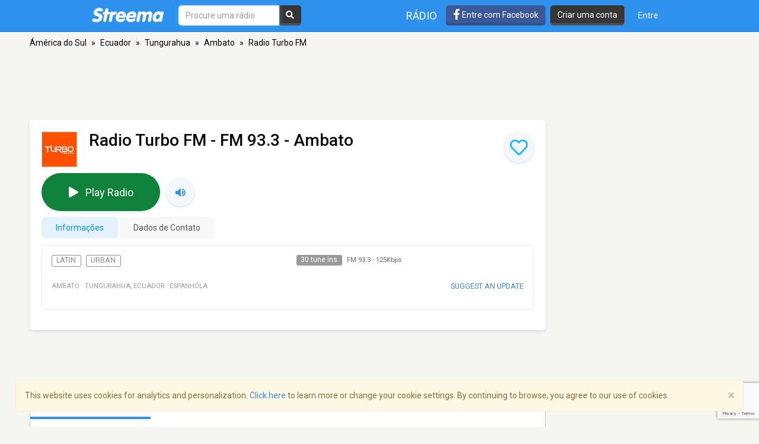

--- FILE ---
content_type: text/html; charset=utf-8
request_url: https://www.google.com/recaptcha/api2/anchor?ar=1&k=6LeCbKwfAAAAAGXbwG-wyQhhz9dxlXuTdtc_oCwI&co=aHR0cHM6Ly9wdC5zdHJlZW1hLmNvbTo0NDM.&hl=en&v=PoyoqOPhxBO7pBk68S4YbpHZ&size=invisible&anchor-ms=20000&execute-ms=30000&cb=nmlceq1yde8p
body_size: 48736
content:
<!DOCTYPE HTML><html dir="ltr" lang="en"><head><meta http-equiv="Content-Type" content="text/html; charset=UTF-8">
<meta http-equiv="X-UA-Compatible" content="IE=edge">
<title>reCAPTCHA</title>
<style type="text/css">
/* cyrillic-ext */
@font-face {
  font-family: 'Roboto';
  font-style: normal;
  font-weight: 400;
  font-stretch: 100%;
  src: url(//fonts.gstatic.com/s/roboto/v48/KFO7CnqEu92Fr1ME7kSn66aGLdTylUAMa3GUBHMdazTgWw.woff2) format('woff2');
  unicode-range: U+0460-052F, U+1C80-1C8A, U+20B4, U+2DE0-2DFF, U+A640-A69F, U+FE2E-FE2F;
}
/* cyrillic */
@font-face {
  font-family: 'Roboto';
  font-style: normal;
  font-weight: 400;
  font-stretch: 100%;
  src: url(//fonts.gstatic.com/s/roboto/v48/KFO7CnqEu92Fr1ME7kSn66aGLdTylUAMa3iUBHMdazTgWw.woff2) format('woff2');
  unicode-range: U+0301, U+0400-045F, U+0490-0491, U+04B0-04B1, U+2116;
}
/* greek-ext */
@font-face {
  font-family: 'Roboto';
  font-style: normal;
  font-weight: 400;
  font-stretch: 100%;
  src: url(//fonts.gstatic.com/s/roboto/v48/KFO7CnqEu92Fr1ME7kSn66aGLdTylUAMa3CUBHMdazTgWw.woff2) format('woff2');
  unicode-range: U+1F00-1FFF;
}
/* greek */
@font-face {
  font-family: 'Roboto';
  font-style: normal;
  font-weight: 400;
  font-stretch: 100%;
  src: url(//fonts.gstatic.com/s/roboto/v48/KFO7CnqEu92Fr1ME7kSn66aGLdTylUAMa3-UBHMdazTgWw.woff2) format('woff2');
  unicode-range: U+0370-0377, U+037A-037F, U+0384-038A, U+038C, U+038E-03A1, U+03A3-03FF;
}
/* math */
@font-face {
  font-family: 'Roboto';
  font-style: normal;
  font-weight: 400;
  font-stretch: 100%;
  src: url(//fonts.gstatic.com/s/roboto/v48/KFO7CnqEu92Fr1ME7kSn66aGLdTylUAMawCUBHMdazTgWw.woff2) format('woff2');
  unicode-range: U+0302-0303, U+0305, U+0307-0308, U+0310, U+0312, U+0315, U+031A, U+0326-0327, U+032C, U+032F-0330, U+0332-0333, U+0338, U+033A, U+0346, U+034D, U+0391-03A1, U+03A3-03A9, U+03B1-03C9, U+03D1, U+03D5-03D6, U+03F0-03F1, U+03F4-03F5, U+2016-2017, U+2034-2038, U+203C, U+2040, U+2043, U+2047, U+2050, U+2057, U+205F, U+2070-2071, U+2074-208E, U+2090-209C, U+20D0-20DC, U+20E1, U+20E5-20EF, U+2100-2112, U+2114-2115, U+2117-2121, U+2123-214F, U+2190, U+2192, U+2194-21AE, U+21B0-21E5, U+21F1-21F2, U+21F4-2211, U+2213-2214, U+2216-22FF, U+2308-230B, U+2310, U+2319, U+231C-2321, U+2336-237A, U+237C, U+2395, U+239B-23B7, U+23D0, U+23DC-23E1, U+2474-2475, U+25AF, U+25B3, U+25B7, U+25BD, U+25C1, U+25CA, U+25CC, U+25FB, U+266D-266F, U+27C0-27FF, U+2900-2AFF, U+2B0E-2B11, U+2B30-2B4C, U+2BFE, U+3030, U+FF5B, U+FF5D, U+1D400-1D7FF, U+1EE00-1EEFF;
}
/* symbols */
@font-face {
  font-family: 'Roboto';
  font-style: normal;
  font-weight: 400;
  font-stretch: 100%;
  src: url(//fonts.gstatic.com/s/roboto/v48/KFO7CnqEu92Fr1ME7kSn66aGLdTylUAMaxKUBHMdazTgWw.woff2) format('woff2');
  unicode-range: U+0001-000C, U+000E-001F, U+007F-009F, U+20DD-20E0, U+20E2-20E4, U+2150-218F, U+2190, U+2192, U+2194-2199, U+21AF, U+21E6-21F0, U+21F3, U+2218-2219, U+2299, U+22C4-22C6, U+2300-243F, U+2440-244A, U+2460-24FF, U+25A0-27BF, U+2800-28FF, U+2921-2922, U+2981, U+29BF, U+29EB, U+2B00-2BFF, U+4DC0-4DFF, U+FFF9-FFFB, U+10140-1018E, U+10190-1019C, U+101A0, U+101D0-101FD, U+102E0-102FB, U+10E60-10E7E, U+1D2C0-1D2D3, U+1D2E0-1D37F, U+1F000-1F0FF, U+1F100-1F1AD, U+1F1E6-1F1FF, U+1F30D-1F30F, U+1F315, U+1F31C, U+1F31E, U+1F320-1F32C, U+1F336, U+1F378, U+1F37D, U+1F382, U+1F393-1F39F, U+1F3A7-1F3A8, U+1F3AC-1F3AF, U+1F3C2, U+1F3C4-1F3C6, U+1F3CA-1F3CE, U+1F3D4-1F3E0, U+1F3ED, U+1F3F1-1F3F3, U+1F3F5-1F3F7, U+1F408, U+1F415, U+1F41F, U+1F426, U+1F43F, U+1F441-1F442, U+1F444, U+1F446-1F449, U+1F44C-1F44E, U+1F453, U+1F46A, U+1F47D, U+1F4A3, U+1F4B0, U+1F4B3, U+1F4B9, U+1F4BB, U+1F4BF, U+1F4C8-1F4CB, U+1F4D6, U+1F4DA, U+1F4DF, U+1F4E3-1F4E6, U+1F4EA-1F4ED, U+1F4F7, U+1F4F9-1F4FB, U+1F4FD-1F4FE, U+1F503, U+1F507-1F50B, U+1F50D, U+1F512-1F513, U+1F53E-1F54A, U+1F54F-1F5FA, U+1F610, U+1F650-1F67F, U+1F687, U+1F68D, U+1F691, U+1F694, U+1F698, U+1F6AD, U+1F6B2, U+1F6B9-1F6BA, U+1F6BC, U+1F6C6-1F6CF, U+1F6D3-1F6D7, U+1F6E0-1F6EA, U+1F6F0-1F6F3, U+1F6F7-1F6FC, U+1F700-1F7FF, U+1F800-1F80B, U+1F810-1F847, U+1F850-1F859, U+1F860-1F887, U+1F890-1F8AD, U+1F8B0-1F8BB, U+1F8C0-1F8C1, U+1F900-1F90B, U+1F93B, U+1F946, U+1F984, U+1F996, U+1F9E9, U+1FA00-1FA6F, U+1FA70-1FA7C, U+1FA80-1FA89, U+1FA8F-1FAC6, U+1FACE-1FADC, U+1FADF-1FAE9, U+1FAF0-1FAF8, U+1FB00-1FBFF;
}
/* vietnamese */
@font-face {
  font-family: 'Roboto';
  font-style: normal;
  font-weight: 400;
  font-stretch: 100%;
  src: url(//fonts.gstatic.com/s/roboto/v48/KFO7CnqEu92Fr1ME7kSn66aGLdTylUAMa3OUBHMdazTgWw.woff2) format('woff2');
  unicode-range: U+0102-0103, U+0110-0111, U+0128-0129, U+0168-0169, U+01A0-01A1, U+01AF-01B0, U+0300-0301, U+0303-0304, U+0308-0309, U+0323, U+0329, U+1EA0-1EF9, U+20AB;
}
/* latin-ext */
@font-face {
  font-family: 'Roboto';
  font-style: normal;
  font-weight: 400;
  font-stretch: 100%;
  src: url(//fonts.gstatic.com/s/roboto/v48/KFO7CnqEu92Fr1ME7kSn66aGLdTylUAMa3KUBHMdazTgWw.woff2) format('woff2');
  unicode-range: U+0100-02BA, U+02BD-02C5, U+02C7-02CC, U+02CE-02D7, U+02DD-02FF, U+0304, U+0308, U+0329, U+1D00-1DBF, U+1E00-1E9F, U+1EF2-1EFF, U+2020, U+20A0-20AB, U+20AD-20C0, U+2113, U+2C60-2C7F, U+A720-A7FF;
}
/* latin */
@font-face {
  font-family: 'Roboto';
  font-style: normal;
  font-weight: 400;
  font-stretch: 100%;
  src: url(//fonts.gstatic.com/s/roboto/v48/KFO7CnqEu92Fr1ME7kSn66aGLdTylUAMa3yUBHMdazQ.woff2) format('woff2');
  unicode-range: U+0000-00FF, U+0131, U+0152-0153, U+02BB-02BC, U+02C6, U+02DA, U+02DC, U+0304, U+0308, U+0329, U+2000-206F, U+20AC, U+2122, U+2191, U+2193, U+2212, U+2215, U+FEFF, U+FFFD;
}
/* cyrillic-ext */
@font-face {
  font-family: 'Roboto';
  font-style: normal;
  font-weight: 500;
  font-stretch: 100%;
  src: url(//fonts.gstatic.com/s/roboto/v48/KFO7CnqEu92Fr1ME7kSn66aGLdTylUAMa3GUBHMdazTgWw.woff2) format('woff2');
  unicode-range: U+0460-052F, U+1C80-1C8A, U+20B4, U+2DE0-2DFF, U+A640-A69F, U+FE2E-FE2F;
}
/* cyrillic */
@font-face {
  font-family: 'Roboto';
  font-style: normal;
  font-weight: 500;
  font-stretch: 100%;
  src: url(//fonts.gstatic.com/s/roboto/v48/KFO7CnqEu92Fr1ME7kSn66aGLdTylUAMa3iUBHMdazTgWw.woff2) format('woff2');
  unicode-range: U+0301, U+0400-045F, U+0490-0491, U+04B0-04B1, U+2116;
}
/* greek-ext */
@font-face {
  font-family: 'Roboto';
  font-style: normal;
  font-weight: 500;
  font-stretch: 100%;
  src: url(//fonts.gstatic.com/s/roboto/v48/KFO7CnqEu92Fr1ME7kSn66aGLdTylUAMa3CUBHMdazTgWw.woff2) format('woff2');
  unicode-range: U+1F00-1FFF;
}
/* greek */
@font-face {
  font-family: 'Roboto';
  font-style: normal;
  font-weight: 500;
  font-stretch: 100%;
  src: url(//fonts.gstatic.com/s/roboto/v48/KFO7CnqEu92Fr1ME7kSn66aGLdTylUAMa3-UBHMdazTgWw.woff2) format('woff2');
  unicode-range: U+0370-0377, U+037A-037F, U+0384-038A, U+038C, U+038E-03A1, U+03A3-03FF;
}
/* math */
@font-face {
  font-family: 'Roboto';
  font-style: normal;
  font-weight: 500;
  font-stretch: 100%;
  src: url(//fonts.gstatic.com/s/roboto/v48/KFO7CnqEu92Fr1ME7kSn66aGLdTylUAMawCUBHMdazTgWw.woff2) format('woff2');
  unicode-range: U+0302-0303, U+0305, U+0307-0308, U+0310, U+0312, U+0315, U+031A, U+0326-0327, U+032C, U+032F-0330, U+0332-0333, U+0338, U+033A, U+0346, U+034D, U+0391-03A1, U+03A3-03A9, U+03B1-03C9, U+03D1, U+03D5-03D6, U+03F0-03F1, U+03F4-03F5, U+2016-2017, U+2034-2038, U+203C, U+2040, U+2043, U+2047, U+2050, U+2057, U+205F, U+2070-2071, U+2074-208E, U+2090-209C, U+20D0-20DC, U+20E1, U+20E5-20EF, U+2100-2112, U+2114-2115, U+2117-2121, U+2123-214F, U+2190, U+2192, U+2194-21AE, U+21B0-21E5, U+21F1-21F2, U+21F4-2211, U+2213-2214, U+2216-22FF, U+2308-230B, U+2310, U+2319, U+231C-2321, U+2336-237A, U+237C, U+2395, U+239B-23B7, U+23D0, U+23DC-23E1, U+2474-2475, U+25AF, U+25B3, U+25B7, U+25BD, U+25C1, U+25CA, U+25CC, U+25FB, U+266D-266F, U+27C0-27FF, U+2900-2AFF, U+2B0E-2B11, U+2B30-2B4C, U+2BFE, U+3030, U+FF5B, U+FF5D, U+1D400-1D7FF, U+1EE00-1EEFF;
}
/* symbols */
@font-face {
  font-family: 'Roboto';
  font-style: normal;
  font-weight: 500;
  font-stretch: 100%;
  src: url(//fonts.gstatic.com/s/roboto/v48/KFO7CnqEu92Fr1ME7kSn66aGLdTylUAMaxKUBHMdazTgWw.woff2) format('woff2');
  unicode-range: U+0001-000C, U+000E-001F, U+007F-009F, U+20DD-20E0, U+20E2-20E4, U+2150-218F, U+2190, U+2192, U+2194-2199, U+21AF, U+21E6-21F0, U+21F3, U+2218-2219, U+2299, U+22C4-22C6, U+2300-243F, U+2440-244A, U+2460-24FF, U+25A0-27BF, U+2800-28FF, U+2921-2922, U+2981, U+29BF, U+29EB, U+2B00-2BFF, U+4DC0-4DFF, U+FFF9-FFFB, U+10140-1018E, U+10190-1019C, U+101A0, U+101D0-101FD, U+102E0-102FB, U+10E60-10E7E, U+1D2C0-1D2D3, U+1D2E0-1D37F, U+1F000-1F0FF, U+1F100-1F1AD, U+1F1E6-1F1FF, U+1F30D-1F30F, U+1F315, U+1F31C, U+1F31E, U+1F320-1F32C, U+1F336, U+1F378, U+1F37D, U+1F382, U+1F393-1F39F, U+1F3A7-1F3A8, U+1F3AC-1F3AF, U+1F3C2, U+1F3C4-1F3C6, U+1F3CA-1F3CE, U+1F3D4-1F3E0, U+1F3ED, U+1F3F1-1F3F3, U+1F3F5-1F3F7, U+1F408, U+1F415, U+1F41F, U+1F426, U+1F43F, U+1F441-1F442, U+1F444, U+1F446-1F449, U+1F44C-1F44E, U+1F453, U+1F46A, U+1F47D, U+1F4A3, U+1F4B0, U+1F4B3, U+1F4B9, U+1F4BB, U+1F4BF, U+1F4C8-1F4CB, U+1F4D6, U+1F4DA, U+1F4DF, U+1F4E3-1F4E6, U+1F4EA-1F4ED, U+1F4F7, U+1F4F9-1F4FB, U+1F4FD-1F4FE, U+1F503, U+1F507-1F50B, U+1F50D, U+1F512-1F513, U+1F53E-1F54A, U+1F54F-1F5FA, U+1F610, U+1F650-1F67F, U+1F687, U+1F68D, U+1F691, U+1F694, U+1F698, U+1F6AD, U+1F6B2, U+1F6B9-1F6BA, U+1F6BC, U+1F6C6-1F6CF, U+1F6D3-1F6D7, U+1F6E0-1F6EA, U+1F6F0-1F6F3, U+1F6F7-1F6FC, U+1F700-1F7FF, U+1F800-1F80B, U+1F810-1F847, U+1F850-1F859, U+1F860-1F887, U+1F890-1F8AD, U+1F8B0-1F8BB, U+1F8C0-1F8C1, U+1F900-1F90B, U+1F93B, U+1F946, U+1F984, U+1F996, U+1F9E9, U+1FA00-1FA6F, U+1FA70-1FA7C, U+1FA80-1FA89, U+1FA8F-1FAC6, U+1FACE-1FADC, U+1FADF-1FAE9, U+1FAF0-1FAF8, U+1FB00-1FBFF;
}
/* vietnamese */
@font-face {
  font-family: 'Roboto';
  font-style: normal;
  font-weight: 500;
  font-stretch: 100%;
  src: url(//fonts.gstatic.com/s/roboto/v48/KFO7CnqEu92Fr1ME7kSn66aGLdTylUAMa3OUBHMdazTgWw.woff2) format('woff2');
  unicode-range: U+0102-0103, U+0110-0111, U+0128-0129, U+0168-0169, U+01A0-01A1, U+01AF-01B0, U+0300-0301, U+0303-0304, U+0308-0309, U+0323, U+0329, U+1EA0-1EF9, U+20AB;
}
/* latin-ext */
@font-face {
  font-family: 'Roboto';
  font-style: normal;
  font-weight: 500;
  font-stretch: 100%;
  src: url(//fonts.gstatic.com/s/roboto/v48/KFO7CnqEu92Fr1ME7kSn66aGLdTylUAMa3KUBHMdazTgWw.woff2) format('woff2');
  unicode-range: U+0100-02BA, U+02BD-02C5, U+02C7-02CC, U+02CE-02D7, U+02DD-02FF, U+0304, U+0308, U+0329, U+1D00-1DBF, U+1E00-1E9F, U+1EF2-1EFF, U+2020, U+20A0-20AB, U+20AD-20C0, U+2113, U+2C60-2C7F, U+A720-A7FF;
}
/* latin */
@font-face {
  font-family: 'Roboto';
  font-style: normal;
  font-weight: 500;
  font-stretch: 100%;
  src: url(//fonts.gstatic.com/s/roboto/v48/KFO7CnqEu92Fr1ME7kSn66aGLdTylUAMa3yUBHMdazQ.woff2) format('woff2');
  unicode-range: U+0000-00FF, U+0131, U+0152-0153, U+02BB-02BC, U+02C6, U+02DA, U+02DC, U+0304, U+0308, U+0329, U+2000-206F, U+20AC, U+2122, U+2191, U+2193, U+2212, U+2215, U+FEFF, U+FFFD;
}
/* cyrillic-ext */
@font-face {
  font-family: 'Roboto';
  font-style: normal;
  font-weight: 900;
  font-stretch: 100%;
  src: url(//fonts.gstatic.com/s/roboto/v48/KFO7CnqEu92Fr1ME7kSn66aGLdTylUAMa3GUBHMdazTgWw.woff2) format('woff2');
  unicode-range: U+0460-052F, U+1C80-1C8A, U+20B4, U+2DE0-2DFF, U+A640-A69F, U+FE2E-FE2F;
}
/* cyrillic */
@font-face {
  font-family: 'Roboto';
  font-style: normal;
  font-weight: 900;
  font-stretch: 100%;
  src: url(//fonts.gstatic.com/s/roboto/v48/KFO7CnqEu92Fr1ME7kSn66aGLdTylUAMa3iUBHMdazTgWw.woff2) format('woff2');
  unicode-range: U+0301, U+0400-045F, U+0490-0491, U+04B0-04B1, U+2116;
}
/* greek-ext */
@font-face {
  font-family: 'Roboto';
  font-style: normal;
  font-weight: 900;
  font-stretch: 100%;
  src: url(//fonts.gstatic.com/s/roboto/v48/KFO7CnqEu92Fr1ME7kSn66aGLdTylUAMa3CUBHMdazTgWw.woff2) format('woff2');
  unicode-range: U+1F00-1FFF;
}
/* greek */
@font-face {
  font-family: 'Roboto';
  font-style: normal;
  font-weight: 900;
  font-stretch: 100%;
  src: url(//fonts.gstatic.com/s/roboto/v48/KFO7CnqEu92Fr1ME7kSn66aGLdTylUAMa3-UBHMdazTgWw.woff2) format('woff2');
  unicode-range: U+0370-0377, U+037A-037F, U+0384-038A, U+038C, U+038E-03A1, U+03A3-03FF;
}
/* math */
@font-face {
  font-family: 'Roboto';
  font-style: normal;
  font-weight: 900;
  font-stretch: 100%;
  src: url(//fonts.gstatic.com/s/roboto/v48/KFO7CnqEu92Fr1ME7kSn66aGLdTylUAMawCUBHMdazTgWw.woff2) format('woff2');
  unicode-range: U+0302-0303, U+0305, U+0307-0308, U+0310, U+0312, U+0315, U+031A, U+0326-0327, U+032C, U+032F-0330, U+0332-0333, U+0338, U+033A, U+0346, U+034D, U+0391-03A1, U+03A3-03A9, U+03B1-03C9, U+03D1, U+03D5-03D6, U+03F0-03F1, U+03F4-03F5, U+2016-2017, U+2034-2038, U+203C, U+2040, U+2043, U+2047, U+2050, U+2057, U+205F, U+2070-2071, U+2074-208E, U+2090-209C, U+20D0-20DC, U+20E1, U+20E5-20EF, U+2100-2112, U+2114-2115, U+2117-2121, U+2123-214F, U+2190, U+2192, U+2194-21AE, U+21B0-21E5, U+21F1-21F2, U+21F4-2211, U+2213-2214, U+2216-22FF, U+2308-230B, U+2310, U+2319, U+231C-2321, U+2336-237A, U+237C, U+2395, U+239B-23B7, U+23D0, U+23DC-23E1, U+2474-2475, U+25AF, U+25B3, U+25B7, U+25BD, U+25C1, U+25CA, U+25CC, U+25FB, U+266D-266F, U+27C0-27FF, U+2900-2AFF, U+2B0E-2B11, U+2B30-2B4C, U+2BFE, U+3030, U+FF5B, U+FF5D, U+1D400-1D7FF, U+1EE00-1EEFF;
}
/* symbols */
@font-face {
  font-family: 'Roboto';
  font-style: normal;
  font-weight: 900;
  font-stretch: 100%;
  src: url(//fonts.gstatic.com/s/roboto/v48/KFO7CnqEu92Fr1ME7kSn66aGLdTylUAMaxKUBHMdazTgWw.woff2) format('woff2');
  unicode-range: U+0001-000C, U+000E-001F, U+007F-009F, U+20DD-20E0, U+20E2-20E4, U+2150-218F, U+2190, U+2192, U+2194-2199, U+21AF, U+21E6-21F0, U+21F3, U+2218-2219, U+2299, U+22C4-22C6, U+2300-243F, U+2440-244A, U+2460-24FF, U+25A0-27BF, U+2800-28FF, U+2921-2922, U+2981, U+29BF, U+29EB, U+2B00-2BFF, U+4DC0-4DFF, U+FFF9-FFFB, U+10140-1018E, U+10190-1019C, U+101A0, U+101D0-101FD, U+102E0-102FB, U+10E60-10E7E, U+1D2C0-1D2D3, U+1D2E0-1D37F, U+1F000-1F0FF, U+1F100-1F1AD, U+1F1E6-1F1FF, U+1F30D-1F30F, U+1F315, U+1F31C, U+1F31E, U+1F320-1F32C, U+1F336, U+1F378, U+1F37D, U+1F382, U+1F393-1F39F, U+1F3A7-1F3A8, U+1F3AC-1F3AF, U+1F3C2, U+1F3C4-1F3C6, U+1F3CA-1F3CE, U+1F3D4-1F3E0, U+1F3ED, U+1F3F1-1F3F3, U+1F3F5-1F3F7, U+1F408, U+1F415, U+1F41F, U+1F426, U+1F43F, U+1F441-1F442, U+1F444, U+1F446-1F449, U+1F44C-1F44E, U+1F453, U+1F46A, U+1F47D, U+1F4A3, U+1F4B0, U+1F4B3, U+1F4B9, U+1F4BB, U+1F4BF, U+1F4C8-1F4CB, U+1F4D6, U+1F4DA, U+1F4DF, U+1F4E3-1F4E6, U+1F4EA-1F4ED, U+1F4F7, U+1F4F9-1F4FB, U+1F4FD-1F4FE, U+1F503, U+1F507-1F50B, U+1F50D, U+1F512-1F513, U+1F53E-1F54A, U+1F54F-1F5FA, U+1F610, U+1F650-1F67F, U+1F687, U+1F68D, U+1F691, U+1F694, U+1F698, U+1F6AD, U+1F6B2, U+1F6B9-1F6BA, U+1F6BC, U+1F6C6-1F6CF, U+1F6D3-1F6D7, U+1F6E0-1F6EA, U+1F6F0-1F6F3, U+1F6F7-1F6FC, U+1F700-1F7FF, U+1F800-1F80B, U+1F810-1F847, U+1F850-1F859, U+1F860-1F887, U+1F890-1F8AD, U+1F8B0-1F8BB, U+1F8C0-1F8C1, U+1F900-1F90B, U+1F93B, U+1F946, U+1F984, U+1F996, U+1F9E9, U+1FA00-1FA6F, U+1FA70-1FA7C, U+1FA80-1FA89, U+1FA8F-1FAC6, U+1FACE-1FADC, U+1FADF-1FAE9, U+1FAF0-1FAF8, U+1FB00-1FBFF;
}
/* vietnamese */
@font-face {
  font-family: 'Roboto';
  font-style: normal;
  font-weight: 900;
  font-stretch: 100%;
  src: url(//fonts.gstatic.com/s/roboto/v48/KFO7CnqEu92Fr1ME7kSn66aGLdTylUAMa3OUBHMdazTgWw.woff2) format('woff2');
  unicode-range: U+0102-0103, U+0110-0111, U+0128-0129, U+0168-0169, U+01A0-01A1, U+01AF-01B0, U+0300-0301, U+0303-0304, U+0308-0309, U+0323, U+0329, U+1EA0-1EF9, U+20AB;
}
/* latin-ext */
@font-face {
  font-family: 'Roboto';
  font-style: normal;
  font-weight: 900;
  font-stretch: 100%;
  src: url(//fonts.gstatic.com/s/roboto/v48/KFO7CnqEu92Fr1ME7kSn66aGLdTylUAMa3KUBHMdazTgWw.woff2) format('woff2');
  unicode-range: U+0100-02BA, U+02BD-02C5, U+02C7-02CC, U+02CE-02D7, U+02DD-02FF, U+0304, U+0308, U+0329, U+1D00-1DBF, U+1E00-1E9F, U+1EF2-1EFF, U+2020, U+20A0-20AB, U+20AD-20C0, U+2113, U+2C60-2C7F, U+A720-A7FF;
}
/* latin */
@font-face {
  font-family: 'Roboto';
  font-style: normal;
  font-weight: 900;
  font-stretch: 100%;
  src: url(//fonts.gstatic.com/s/roboto/v48/KFO7CnqEu92Fr1ME7kSn66aGLdTylUAMa3yUBHMdazQ.woff2) format('woff2');
  unicode-range: U+0000-00FF, U+0131, U+0152-0153, U+02BB-02BC, U+02C6, U+02DA, U+02DC, U+0304, U+0308, U+0329, U+2000-206F, U+20AC, U+2122, U+2191, U+2193, U+2212, U+2215, U+FEFF, U+FFFD;
}

</style>
<link rel="stylesheet" type="text/css" href="https://www.gstatic.com/recaptcha/releases/PoyoqOPhxBO7pBk68S4YbpHZ/styles__ltr.css">
<script nonce="POJ-8n4IiVEjm7MjIkfG3A" type="text/javascript">window['__recaptcha_api'] = 'https://www.google.com/recaptcha/api2/';</script>
<script type="text/javascript" src="https://www.gstatic.com/recaptcha/releases/PoyoqOPhxBO7pBk68S4YbpHZ/recaptcha__en.js" nonce="POJ-8n4IiVEjm7MjIkfG3A">
      
    </script></head>
<body><div id="rc-anchor-alert" class="rc-anchor-alert"></div>
<input type="hidden" id="recaptcha-token" value="[base64]">
<script type="text/javascript" nonce="POJ-8n4IiVEjm7MjIkfG3A">
      recaptcha.anchor.Main.init("[\x22ainput\x22,[\x22bgdata\x22,\x22\x22,\[base64]/[base64]/[base64]/ZyhXLGgpOnEoW04sMjEsbF0sVywwKSxoKSxmYWxzZSxmYWxzZSl9Y2F0Y2goayl7RygzNTgsVyk/[base64]/[base64]/[base64]/[base64]/[base64]/[base64]/[base64]/bmV3IEJbT10oRFswXSk6dz09Mj9uZXcgQltPXShEWzBdLERbMV0pOnc9PTM/bmV3IEJbT10oRFswXSxEWzFdLERbMl0pOnc9PTQ/[base64]/[base64]/[base64]/[base64]/[base64]\\u003d\x22,\[base64]\\u003d\\u003d\x22,\[base64]/[base64]/CosKEwrTDmFzDk0h0woFvLU0iZmwdwpsUwrPCs31aO8KDw4p0fcK8w7HChsOOwoDDrQx/wqY0w6Mqw7FyRB3DozUeBcK8wozDiCjDoQVtAlnCvcO3JcOQw5vDjXvCrmlCw7E5wr/[base64]/CiSnDpjLClsKpSEjChzTCjcKvADdOcT4RYMKOw4tFwqV0IDfDoWZgw7HCliprwq7CpjnDkcO3Zwxlwq4KfEUCw5xgU8KbbsKXw5FoEsOEEQ7Cr15aMgHDh8OyD8KsXHIBUAjDj8OBK0jClkbCkXXDvnY9wrbDq8O/[base64]/[base64]/TsKkR8OFwpPDt8OEw50Twp3CoQsYw6kew6PCv8K8fsKHPkkWwpfCu0MDXWpjJBMIw7N2XMK4w6TDsQHDtm/DoXkoJ8OvNMKPw4PDi8KsRx/DucKLak3DtcOnS8OiJhgdAcKBwqbDnMK7wqbCiFLDscOKK8Kow6XDsMKEWMKCB8Kzw6BQFF4fw4DCnAPCqsO5RkTDsWTCtUczw4/Ct25xIcOYwovCrT7DvjI6wpsCwo7Dk0jCujzDgFvDqcOPNcOyw5BWKsO9PWXDg8Onw4bDlTIkYcOswqrDlS/CmFltJ8OGa3TDm8KMYQDCoxLDhcK/FcOGwrl8HSXCvjrCuQd8w4rDjUPDr8OhwrRTGjB/[base64]/Cv8Oiw6R7wpRwWzPDgsKxUxfCnwhJwpd1U8KowpLCqcKpw7fDosOYw4wkwr0Rw5fDrcK/EcKOwrPDmXZic0DCjsOkw4paw6oUwr82worCnBo5QRxuIExhVcOUN8OqbcKFwpTCt8KkScOSw7pTwqNBw58ONBvCiBo2QSXCpTbCi8Khw5PCtFRDc8OXw6nCscKSbcOUw4fCj2ddw5PDm0UWw4RKH8KpJ1XChUNkesO/[base64]/w4nCgsOiAcKRw5EHw5pUA3J8XcKZR8Kpw6fDk8K0L8Ktwp9Jwq/DtQrDi8Oow7DDlHATw7U9w4LDrMKUBU0PMcOuC8KMWsO7wplZw7EPI3rDrWsdDcO2wqcvw4PDoSfCkVHDv17Ch8KIw5XCtsOwOiInYcKQw6bDiMOOwozCvsOmDz/CtUvCh8OJQMKvw7RTwpzCpcOhwq5fw4JTVHcvw4TCl8OcI8OHw4NawqLDmmPCrzvDpsO7wqvDjcORY8K0wpAfwprClsOGwqpAwpzDpCjDhVLDjlMMw67CojHCqSRGRcKyTMOZw51Ww5/DusOYUcKaKlNuUsODw7vDtcKlw7rDpsKbw4zCp8OMIcKgZWPClVLDocOzwrfCn8OVw7PCjMKVJ8O8w4APfnhpb3DDlMOlO8OswoJpw6Qiw43DncKMw48nwr7DicKrfcOsw6VHw5QTFMOgUzDCuV/[base64]/DqVAUbWjDhcOEwq1oIWHCnUZ0Nm0Zwq1yw6nCiwpyYcONwrxlZsKaWzwnw4ctQsKvw484wpBtOGVgTcOEwrdaWF/DtMK5EsKiw6k8A8OCwoYOaHnDg0HCmQrDsQvDljdxw6wjZ8O0woY2w6B3aGHClcKLVMKJw53DmXHDqilEw7bDpGDDtmvCnsOYw4XDtWotfWzCqcOGwoZjwolaP8KEYEbCp8OewrLCsR9RGG/[base64]/Dl8KFfcKfZS/[base64]/wo/CiDfDvWHCn8KNw5HDnMKfw5HDqTkOD8O7SsKXHC/DtDzDrHnDk8KcSC7DrzdJwqNbw7PCosKuKUhfwqMew6jCmGbCmFfDt03DrcOlXSvCsUEoIGMDw7d7w5DCqcOsYVR6w4I4QXoPSHkfFxfDmsKEwojCqknDqUwXby99w7bDnWvDnl/[base64]/CjMOEwpZiCsKGwqvDiMKYNyLDicKeR1zChz4rwonDgD48w61lwrgOwosOw6TDj8KWGcKew494bg8gcMOXw5gIwq1JZB1tPwzDtH7Cg0NRw6/[base64]/ChWzDvRzDmsK/[base64]/DtSBGTsKlUMKuMcKUw78hGjYDAcKaQxLCmxh+CsKZwrNNAjwTw6/DnTLDk8OIWMOcw5zCtlDDjcOPwq7Cn2Ylw7HCtEzDksOow65KRMK5JMOww43Drm5UN8OYw7srMsKGw6VOwr9KH2ROwprCt8O2wrIXU8O3w5bCjyJmRcOuwrZyKsKrwrlXFcKiwoHCjmvDgsO5dsO5dETCqjtKw5DCqk/Cr300wqUgFR9DLgpXw5tMRRldw4bDuCZwEcOZZcK5Jw17LxjDjcKawqxUw5vDnT4QwrvDrDIoJcORZ8OjT1jClEXDh8KbJ8KWwo/DvcOQK8K2asKSaCsYw7YvwqPDlicSb8KlwoAawrrCscKqLC/DicOywpdxdXrCmwRQwqvDnkjDg8O7P8KmTsOPasOaWjXDnl8NPMKFTsKewpjDrVZHGcOjwqJMM1/[base64]/Cvj5FXDQTwrdOBinCrsK6wqcZwpoBw5PCoMKDw5cKw4kewpLCsMOdw7fCjhvCoMO5UA42MH9BwptGw6RoR8OFw53Dj1oJKxLDmMOXwqNDwrAec8Kzw6BITVLDgAgIw5xwwovCgCjChRYZw4DCvG/CgTzDusOuw4wQaiJGw6k+L8KeZsOaw7XCqEvDoErCmyHCjcKuw7XDsMOJSMOXUsOvwrhtwp0BHF1JZsO0GsOawpAgT1FmbXMgZcKLCHZnSCHDmcKOw58qwrssMDzDmsOqesOfCsKFw4LDjcK/[base64]/DvMOSwpbDrhfCoMKoXsOXWXMeMgDDlxDCmsOGRcKBFcODU19AEj05w5wOw5jCmsKJNcOJNMKkw6ZzcS93wodyJz/DlDUdbB7CjgLCicK7wrXCssOiwp99G0/Cl8Kow4PDtGsrwokkKsKqw6rDkEjChDwTZMOiw7R8DwUMWsO9P8OBXWzDolDDmQFhw5XDmU5Dw4vDjghBw5vDkhIFdABzInzCkMK8IhVoVsKgIREmwqlFMAoBdkxZN1wjw7XDtsKMwpjDp1DCuwIpwpIiw5DCr0/[base64]/Cmw7DvCvDpsKdw4TDuWUzTMKuecOaf1YVf8OnwqF4wr44TGvDmcO5SyB6AcKkwrLCsQd5w6tBDH95ZH3CtDLCsMKqwpXCtcOmQlTDhMKUw6PCmcOoCBYZJwPCscKWX3/DsVgKwqVkwrFED2jCpcOzw4xfMVVLPsO8w5BZBsKcw4RXCzVeGynChnwQRcK2wrN5wp3Du3LCl8OQwp5rYsKQfFBbBnwNw7zDqsO+WMKQw7PCn2VdU3/DnXIBwpRdw7rCin0eXxhywrHClyQZblk1E8KjA8OSw78Aw6XDmCjDvVZLw5bDoRMOw4/CnF4dbsOnw6BzwpPDsMKRw6fDscKuMcOXwpTDiF8fwoJewo9oXcKaLMK6w4MsZMO0w5k/wq4UVsOpw7coACnCicOQwp8Ew58yWMKhJsOWwrTDisOuRw92dS/CqxvCgivDkcOjUsOIwrjCisOyGCYqGx7CsQVSCTsjC8KQw4ovwo05TF0/[base64]/ClsOaOMKxbsOWwofCvSnCmcOtQcK8Pm0yw4DDucKCw5A2DMK+w4XCvDbDuMKtIMODw7RUw6/CpMOwwonCtwkew6YIw5bCoMOkGMOsw5bDpcKiCsO5GA1zw4hCwo1/[base64]/CsMKiwoPCjQ0HE8Kye8KYw5k5w7ZZBcOJShzDhnZMZ8OKw48DwqMNalVewrEqK2vClDrDv8K2w7sWA8O6d0nDo8OOw5LCsx3Ch8Orw5nCvMKuVsO/IxXCocKgw7vChCAGYVbDtG3Dh2HDjMK2bn54X8KWH8O6OG0uNDA2w5ZkZhPCjUd/Gl9QIMOWADrClMOCwrrDnyoBBcOlQibCvjzDqMKZG0RnwpJqMXfClXsww7TDkR7DjsKtWTjClMKHwpklNMO8WMOeTGnDlx1UwoTDmzrCksK+w6/DhsO4O11Rwph4w5gOBsKqJsOXwpLCrUVGwqfDqDdrw5XDmF3DumAiwpAfO8ORU8KQwrk+Lx/DuzADcsOBDXXCmcKyw41Bwol0w7I6wrfDusKXw5fChAHDlXdJEcOfUHASZk7Cok1UwrvCninCrMOLQCgkw5cfHEFEw4TCocOpJBXCjEsoTsO0JMKAFMKxa8O/w495wrrCrwUMP3LDu0vDtnnCv0hIS8O/[base64]/DpRhUZcKMw5vCklJMwonDtcOOVcOVE1rCpCrDmj7CqcKWD2TDusO8VcOYw4xYDFIzbC3DmcOubAvDvmIQGTNZBVLCnmzDs8OwG8O9I8KLZHnDvhTCuDrDrglGwpUjW8OmWsOPwr7CtngTVVzDscKtcgV/[base64]/X8Klwr3ChnxYAkbCsygaWMOXCsKrRDHDtcK5M8KIwpMZwr/[base64]/w79Aw4/DpwfDqnpQYMKSYcO0VE9fTMOvZ8KnwpFEPMOxSSHDv8Kjw77Dq8OMcGnDulY/[base64]/CpxV/NCg/wqzCmMOcMD8/[base64]/DhDJPw7YwP8Ogw4XDusOPRMOoYMOIZRPDusKWRcOmw49Yw7lVfU87bsKowq/ClWHDk0jDkhHCjcKiwqpzwrV7wo7Cs2VyDkULw45PaRbDtwUDbDrChhDCn0ZgLyUhGHrCgMO+JcOhdsOEw43Cqh3DusKaGsOhw6hKdcKkT1DCvcO9Cmhkd8OnE0rCosOWXD3Cr8KZwq/Dj8OxL8KMM8KiXEI7AxjDocK4IzHCq8K3w5rCrsOndxvCpzk1CsKwPFrDpsOWw603ccKnw697FMKeGMKpw5XDh8K/wq/Cp8Khw7dXcsKgwo0gNQYLwrbCj8O1ETxDVA1Jwq0jwoNsY8KqX8KhwpVTDsKewrEdwqZ5woTCkl4bw6dIw4wVI1Ybwq/CsxF9F8Odw7Rawpkww7tINMOfw7jCisKHw6YeQcOxI3HDgAXDl8O/wr/CtXPDokvClMORw6rDo3bDgQfDjljDn8OBwovDiMKfJsKow5EZEcOYfcKGNsOsCMKQw6AywrkEw4DDlMOpwph9NcOzw7/DmDQzasK1w6BMwrEFw6V4w6w3RsKiGMOVOMKuNjQrNRM4Q33DtjrDjcOaO8ODwqgPZg4QfMOBwrjDmmnChWJlLMKew5/CpcOBw7DDj8KNCcOYw7PDrnrCocKiwqnCvW4pFcKZwq83wrRgwpBPwqFOwodPw58vA1NER8KWHMKxwrJKIMKnw7zCqsK/w6jDuMKKMMK+OUXCucKfXzBEBMOQRxDCscKMWcOTIiR/LcOIH3MEwrnDqzIlV8Ktw5srw73ChMKqwpDCv8Kvw7XCnR/CggbCu8KcDRMzFQMZwpfCmW7DlB/CpyvCpcOrw5gHwpx7w49LfklTcC3DrFotwrYXw4hNw4DDoirDgjXDoMK8Cl11w7/Dv8Okw4LCjhjCvsKIf8Ogw6ZswosqZzBUXsK4w7/Dm8OpwqTCuMKiJcOpaRLCih4Dwr7CqcO/ZcKDwrlTwqpwFsO2w5pNZXnCj8OXwqlcScKXTBzCtcKAChI1aCUBWFDCqVB0METDlcKoC1ZWX8OqfMKXw5PCiUTDj8OIw5U5w5nCvhPCpcKKHm7CisOYH8KXD0vDtmfDnm9iwqZmw7RYwp3Cj3/DrsKNcEHCmcOKNnbDpw7Ds007w5DDjCIHwoAswrDCgE03wrt/WcKlCsKgwq/Dvh8Yw5bCrMOHdMO4wqR/w5w3wobDoAMgJV/Cl23CtMKww4zCjAHDongANAp6OMK8wox/woLDvcKsw6vDv1XDuyQKwpY6QMK8wr/Cn8Kuw4PCrigJwp1ELsKTwqnCncK6ZX8kw4ErJMO2fsKNw54leRDChEY1w5fCjcKaOV9RcWfCvcKOEsONwqvDqcK5fcKxw5sxKcOESzTDjXbDmcK5asK1w7bCrMKHwq5obmMnw7VSfxLDlsOww4dHJHTDkVPCkMO+wrI+RiQmw77CuhwswoMVDxTDr8Oyw6/CpWtWw4NjwpDCoyzDq11jw7jDoDbDhMKdw7oVSMKqwoDDj2TCkz/Cl8KgwqN3TkUTw4sEwqoSbMO6BsOKw6XCjwrClzjCucKBTAQwdMK1wrHCo8O5wr/CuMKpDxohaz7DoxLDqsKAY3Asc8KpSsO+w5LDm8OzbsKQw7dVY8KSwrlmHsO6w7zDlSVnw5/DvsKwZsOTw5g4wqVUw5fCt8OPaMODwqp2wo7DqcOaEQzCk0l0wofCjMOHAHzClyTDosOdZsK1ZlfCncOMVcKCBiI3w7MiE8O7LFlhwocUVWEtwqgtwrNAIcK0A8Ouw71JXVvDt3/CnhcAwpzDosKpwoFqbMKFw5fDpC7DmgfCpyF0OsKrw7vCoDrDosOmJsKkYcKCw7E4wr8VI2ABLVPDtsOdTDDDnsKtwq/[base64]/[base64]/DmsOJw67CgMKTw7LCq216woPDrX7Cp8K3w7sKwqHDsl1gdcOaC8KWw4zCisOaAlPCn1JRw7LCm8OEw7daw4DDhGzDrMKsQwNFMRMudzEgf8Kbw4rCrHN/RMOGw5UXLsKUN0jChcKCwq7CnMOWwpVoPyEBMWdsSlJsfsOYw7AYPD/DksOXMMOew4c9I0zCkDjDiFXCk8K8w5PDgWduB1Zcw4M6IzbDqlhOw4MCQsKTw67DmlDCs8O2w69pw6TCqMKnV8KOP0vCjsOiwo3DhcO3ccODw7PChcO/w542wr8ewptUwoPCq8O3w64awoXDkcK2w4rCiAZmFsK7QsOZHFzDsHFRw7vCuER2w5vDkykzwoFcw5/CmT7DiF5sB8KowrxqJMOWM8OiLsKtwoBxw5HCuC/[base64]/DgyvDt3nCojHCulTCpkHCrMKSMwAyw5Vow4AHCMKERcKmJT92FRzCmRXDiBHCilzCuGzDhMKDw5tRwp/CgsKbFl7DiGnClMKTfCHDiBnDtsKvwqo/[base64]/woIIAAzCicKAXCQpwpdCKkx9GMOPw5bDncKpw5dgw40NcnjCuEFcHMOdw5tZZMK1w5cewqhoNMKQwqwIIgA7w6B/TcK+w4dgwr3CtsKNCnvCvMK1bgYNw6Y6w5NhWCbCj8OIFnPDigEKNA8qXFMpw5F0ejXCqyPCrMO+UHRHMsOuDMOXwr1RYiTDtnHCkkw5w44vbn7CgsOdwobDjm/CicOUJMK9w50jFmZOCiDCiWFywpTCucONFSrCo8KjCCklJMO8w6PCt8Kkw5PDmE3Ds8OuEQzCpMK+w6hLwrrCrinCtsO4AcOfw4sQBWc5wpvCuxsVdD3DgF8jXCVNw7g5w5HCgsOFw6MQSGAANjUHwqnDg1nCpUk1NcKJASvDn8O8YQvDuzrDoMKzaiFTQsKuw5/DhHURw7fCqcOTasOCw5zCtcO6w7tFw7jDqcOyYzHCvhhHwrLDvMOmw7wcfV3DksObYsKCw58wO8Opw4/[base64]/DsVRzbcOWwp9sZ1oQXWvCnzMmV8KXwr9owr1ZPH7ChDzDolwVw4YWw4zDs8OBw5/DucOoOH9EwroCJcKRP1BMAB/CmTlyQFgOwooveRoTdmMjQXJkXWwqw7QFA1jCrcOiCsO1wrnDqD3DmcO5GcODd3BiwovDlMKYXkcuwr4ocsKtw6/CnAbDt8KJdBLCv8KZw7jDjMOAw58lw4fCsMOISGYWw4LCjTTCtynCoycpET4RZhMzwoLCscODwrkcw4zClMK8S3/DmcKRWjPCj0/DoBrDrTkWw4Fsw6jCvjZQw57CizhqPXLCgHYVAWHCqwIHw47DqcORQcOtwoPDqMK9CMK5f8OSw7h9wpBtw7PCgmPCpyVOw5XCtyd7w6vClBbDoMK1JMO9VCoyB8K6eRk/woDCucONw5JcX8KPS2LCiCTDoTfCh8KzOAhVaMOAw4zCiAXCucO+wrfChW5OVEHCt8O4w7LCtsOHwprCqDJdwonDlcO6wpBMw6MKw4sLBEkSw4fDgMKsBADCocOPZTLDkRrClsOsNxFiwoYFwp9ew4hiworDqgUJw6wXJMO1w4kowozDhwFJQ8OLwo/DosOaP8OzXBBvaCkULCjCu8OcG8KrHcO6w6UPdcOtB8OtXsKHE8KUwoHCmhDDjTVrRkLCh8KySBbDosOJw5/DhsO1cjPDjMOVdDF7WHzCvXMYw7HDrsKLc8O8B8OFw4HDtV3CmzELwrrDqMKyEWnDumchBkTCvVtXFj9HXH7Cr2lcwoUpwoYJKgRewrZxasKyfMKrd8OUwrXCiMKkwqLCpkDDgDhtwrFzw4IYNgXCpFzDtHcVTcO3w6k0AU7DiMOdeMOuCcKPWMKpCcO4w5vDmk/CoU/CoV5sA8KJdcOHLMOfw5R6OBJEw7ReOxBnacOETgM4L8KOQGECw43CgghaNRZPEsO3wpsfFmfCo8OqK8O7wrfDrhtWaMOUwotjS8OjNjR/wrZvchbDr8OYNMOkwp/Dqn7DuR1nw4UpfMKrwpjClnRDc8OgwoxmJcOhwr57w7fCusKuFhfCj8KPYGfDkDExw48FVMOfbMO/CsKzwqIow47ClQxbw584w6kMw5h5wqxjcsKEF2dRwplCwq5uHwvCr8K0w5PCrxBew4FgeMKnw6fDp8KDATV+w7XDt1/CpB/CscK1eVpNwq7Ci2FDw4HDsCkISRfDmMKGwo8rwrTDkMOgwqAKw5MDPsKPw4nCjGnCmcOywq/ClsO2wrhNw44NGQ/DuRZ7w5Bvw5Z0HhnClzZtGMO2SBwDVD3DvsKIwrjCuSDCr8OVw6B/CcKkO8KHwrk2w6vDmsKoR8Klw4c+w6s2w5hdclDDrA9IwogCw7NqwqrDqMOENsOlwrfDpB8Pw4wfbMOSTFPCmzluw4tjKAFEw7jCq3p0Q8KPUMO5RcKwJ8KNYmDCgirDjsKdBsOVAxvCpF/Dm8KrHcOew7hXVMK7UsKdw5LCi8O+wpIaU8OowqnDvw3CgMOrwrvDtcOoOG0dKV/DsGLDnwA1IcKyATXDisKnw5Q7FB9ewqnCgMK1JizCnE8Ew5jCuRxAcsOodcOEwpFRwolLRiUXwojChTTChMKGW2UBZxcqf2/CjMOJUznDvGjCthg0G8KpwojCnMKONkdiw6sqwonCkxoHZ2jCkB86wpFbwr46b2UgJsOpw7fCpsKIwpVcw7vDscKHGSPCo8K+wrVHwoHCiTHCicOZAwvCnsK/w6Rbw7gHwo3DrMKzwoE5w7bCm2vDncODwpFHNx7CiMK7YEnDgl4UdULCs8OWDsKyWMOlwot6AcK7woZ2QnJEJCLDsAoDNi1ww6d2U1cUcjoQEWcIw7Yyw6kJwoEwwqzCpioWw5EBw5BOWsODw70jDsOdE8KTw5Rrw4dAeXJvwphxKMKow7pqwr/DsnN4w69EV8KwchtswrLClcOYccO1wqMkLilBNcKnLxXDsU97w7DDjsOaNDLCtBvCpMKRLsKYU8KfbMODwqrCpnATwosQw6DDoF3CusOLVcOowrTDtcO9w5wEwrlNw5wxEjDCu8KMF8KrPcOoeFTDrVjDmsKRw6PCtX4two5Sw7/DgMK9wrFkwozDp8KgW8KvAsO9BcKeXVDCgVx8wrvDj05nbADDosOCWWcNHsOCMcKtw6hkTHTDlsKPOsOYcD/DlFvCk8Kww4/CtH5dwr4hwp1Gw7rDpS/CmsKEHA0swqsbwr3DncK5wqnClcK7wo1wwq/Dv8KEw47DjMKxwpjDpwTCj1tOIBYQwqjDn8O1w4ocTno/XRvDoDApPsK9w7sbw4PDkMKow6fDu8OEw4w2w6UkBMOZwqEWwpRFDsOMwrzCqWDDk8O+w5HDrcKFPsK7a8OdwrN3PcOHcMOifV7CgcKew4XDojDCsMKywqs9wr7CusKZwqjCvXpSwovDvcOeBsO6YcOyK8O2IsO7w7NxwqnCisKGw6/Dv8OGw7nDpcOFb8Krw6Qcw5h9PsKdwrYKw53DqFkjY3NUw6Zjw75sUwVca8O5wrLDkcKLw7XCgRLDoQMfKcOdJ8OPT8Oowq3CicOcShHDjG5UPT7DvsOsbsOzIXpaJ8OaM23Dv8KCLsK/wr7ClcOMO8Ocw4nDoXjDojHCqwHChMOYw47DmsKQDnQYE3lkIT7CosOfw4PCjsKCwoPDpcO1XcOqEQlmXnsSwpd6ccOrJEDDtMKDwot2w4nChnxCw5LCg8K6wofCgQjDkMOkwrDDtMOzwrluwqRiLcKhwp/DtsKhJ8OtLcKpw6nCvMO2Z3bCrhzCq0/CvsO1wrpmJlpoOcOFwporBsKswrrDtMOWQgnCpsOlCMOPw7nChcKmXcO9PDYDADHCr8K3GsKHRENIw4rDngwxBcOYPCNJwpPDosOyRXjCgcKww49GOcKLasOUwotMw6hvSMOqw7wwHytHaQFSbnrCjMK0FMK0AkHDkMK8DsOcGyM6w4HCg8KBGsKBSQ3Dj8KYw5U/L8Kjw6RTw4MkFRB8MMO8IFjCuh/Dp8OQXsKtFhPCl8OKwoBbwpEbwpnDv8Ouwq3Dh0NZw5YSwqF6dMKABcOEHREEPcK1w7bCgjwuW3LDvsOaRzZhe8K7dxw7wpdGVETDscKiA8KfZwHDjHfCk1AxFMOOwpcWCToIPm/Dt8OnHVPClsOXwqB8FsKvwpXDgcKCZsOiWsK8wqXCkcKawpbDljZsw43ClMKIGcKuWMKuecKOIWHCjkrDrcOWDMOUEiMhwo9gwqvCgWXDsHExJ8KQDyTCqwgHwoIQLUTDuwHCiFLDi0/Dl8OCw7jDq8OIwojCuATDs2jDlsOjw7VDeMKUw4Uvw7fCmWZnwqZkIxjDvnLDhsKowrsJEmXDvyfDgMOHR0LDnUUHFF06wpEZCcKBw4PCo8OkZMKnJjlUQis+wp1sw53CuMOgA2VbXcKOw4k4w4N6SkklC3XDscK5bCswcAzDhMO3wp/Du2vCjMOXQjJ9FyfDtcOzBBjCn8OKw5/[base64]/Ct8Onw7lgY8OKZMOOfsOJw7Urw4/Ck8OEwq/[base64]/[base64]/MHPDs8OBcMOIWHpJDcOrw5kMwqBnw73DmjnDlA1+w4NpY0XCiMODw5jDq8KMwqc1cj9aw6dgw4/[base64]/CiMKRw5DDoWRjw6HDscOyBx/Dg8OQwqbDrMOLwoPCl1LCocKkVMOoTsKIwpTCssKvwrvClMKuw5fCvcKowpFfPVY3wqfDrWvCkwxIb8KJXMK/wqPClsOEw5AXwp3CmMKbw4YLVXdODihKw6FDw5rChMOiY8KKQQLCk8KNwqnDjcOLPsOifsOOAMKMS8KTfU/DkALCpivDsk/ChcOxGTnDpHfDn8KNw6EtwozDlyNqwqvDtsKEf8KjUwJ5Unx0w406bsOewoXDiHAANMK3wo5ww7gAAi/CrnNJKEcZLR3CkldxPwbDuybDv1piw4fCjmJnw7bDrMKkV1EWwqXCrsOtwoISw4trwqdFasO5w7/CoWjDuwTCqXtwwrfCjF7DqsO+wpQQwrkiXcKnwrHCnMKZwoBsw4kcw5/DnhfDgkFgXw/CvcOgw7PCucKdHcOow6/DunjDrcOWQMOSH20Dw4fCtsOxZHUFVcKwZGwGwpUowpktwrk1CcO8SADDssKlwrg5FcKqajojw6ckwqbDvARpZcKjPWjCnsOeaXDClMKTIR1Vw6JMw741IMKEw7LDvsK0EcOnYnQDw5DDmcKCw6svB8Kbw44cw5/DtCh+XMObUAHDjcOqaAXDjWzDtGnCosK1worCisKzEzbCkcO0PFUQwpUkLWR1w7onZmXChQbDlTkwLsOIcsKjw5XDsk/[base64]/CocKUFCrCvSIeO8K3C2/DjsOCMU3DqMOZU8OJLQY7wrfDlsOAYTvDvsOwLFvDl2pmw4Bbw7UwwqoIwotww405VS/CoX/[base64]/wqQCwrtVMF7CtkLCggjCp0vClxtowpwzXgkLYCZ/[base64]/[base64]/CpE7CtgfCnQwaOxR8wq/Dk1Y6KELDlHHDj8OfVTR9w7NzSQo+esKeU8O+HmDCuWXDjsO5w6wiwo0Edlt/w4M9w7vDpBDCs28UGsOKKXc4wpxNPcKYP8O+w7fCmh5gwopvw6HCq0vCumzDjcO+GQbDjDvCiUtMw4IHQDDDqsKzwq0tCsOhw7/[base64]/CncOwwpNewo5aw4kzSMKvacOWRsKbdjvCkcO5w5DDj1zCk8KlwoU1w7PCqXPDjcK1wqzDq8O7wovCp8OjcsK+G8OddW47wpsqw7RPE0zCj23DmzzDpcK5wodYasO0DT9Kwo4GMsOOHw0Pw7/CicKaw4LChcKcw4UWUMOmwqLDrzvDsMOTUsOAbzTCm8O0aD3CgcKuw4x2wqrCrMO/[base64]/CoQsGw6jCpcOUSB/DiMOgw5bCqcKHTRgjw5HCjABWYmQPwoTCnMKNwqbChB1OMHHClivDi8KCW8KzAVVXw5bDgMOlI8KRwpNaw5Riw5LCtlTCvE8HJUTDsMK8YMO2w7www4nDt1DDokMbw6LCkWPCgsO4DXAQMC1qaW7DjVJhwqzDhjbCq8Ogwq/CtyfDmsO6OcKOwoTCo8KWMcKJCRXDjQYUdcOXWErDhsOCbcK4TMOqw4nCnMOKwrAkwovDvxbClBkqYHFmLkzDg3HCvsOPScOxw4nCsMKSwoPChMOuw4p9eFw1AEd3aFReeMOSwrnDmjzDi05jwqJfwpPChMKCw64nw6zCucK5dxQAw4wkR8K0dA/DkMO0AMKSRz1Tw7fDni/Cq8KhVGUmJcOPwqTDqwgPwpLDlsOUw692w6zClyh+HcKzZ8OLPnbDicKwdU5cwqUySMOxRWvCoWJ4wp9hwqgRwqF8XR7CkgvCim/Dhw/DtkvCgsOgIyZZdhZ4woPDknpww5TCkMOYw5g9wrjDuMKlXG8DwqhMw6FJcMKjD1bCqhLDmcKRZ31MOgjDqsKfZC7CnkQfw40Nw70bOiEbJkLCmMO9fynCr8OhFMKua8K/w7Vbb8K8DEE7wp/CsizDkFldw5pVbltqwq5dw5vDh2vDjmwwIEAow4jDqcK9wrIDwoUwGcKcwpEZwpDCu8OMw73DuDzDvMOKwrXDuWIEbSfClsOhw6YHUMOSw6xlw4PCkTB4w41xSxNDM8OHwqgOwr/DpMKWw5h9LMOTL8O0KsKLIG5pw7Ylw7nCl8OpwqTCp2fCtGI+O3htwpzDjgcxw5IIBcKvwqwtEMOSLERRYkJ2WsKmwoLDlzopOMOKwoomf8KNB8KwwqvCgFkCwovDrcKtwoFNwo4DfcO2w4/CrjTDmsOKwqDDtsOrAcKUWDrCmjvComHClsK1wofCk8Oswptwwo4Yw4nDn3LCkcOhwq7CoHDDrMKlK1ocwqgWw4BLbsK3wr1PXMK/w4LDsgDDolHDnDAbw61rwrXDrQzDncKqf8OSwrDCqMKJw6UwGyHDjAJywodwwptewr0yw5RrDMKBJjHCvcO6w5bCtMKcaGgXwrdOYypYw4jCvUTCnX49T8OWCG7CvlHDkcKswrzDnCQvw67CmMKnw7EOYcKfwq3DrizDh0zDrBE5wqbDnU/DmH0oGcOmHMKbwqrDtS/DojXDh8KMwo8ow5hKPsObw484w7IHY8KIwoQ4FcK8dmh7NcOUKsOJdSRgw7UZwoDCo8OEwqd9wonCjA3DhzhVVxjCgx/DpMKYw6Qhwp3DvCfDtQB4wpDDocKbw63CuRNOwpPDpH3Cs8KQTMK0w6/DkMKYwqXDjlMSwoZFwrHCi8OzF8KgwoDCoXoQMRR9ZMKcwo9ucAQAwp1VQsK1w7TCgsOeRAPDi8OEBcKcY8K3RBYQwqPDsMKrTXbCksK9FUPChcKcO8KawpMBPDXCmMK/woPDk8OCQcKcw6ECw5YjIA42F05Mw6rCi8O0R3ppRcO3w4zCusKywrt5wqnDrVlhGcKSw5xtASHCt8KVw5nCmWzDniXCmcKfw7V7DxN7w6kcw7XDj8Kew7hcwo7DrQ85w5bCosO2Pn9dw4x2w6Mbw7d1wqkzLMKyw6MgZjMyX3bDrFMKEQQ/wqrCvBxdV1zDkEjDpsKkBcObalfCi0QtKcO0wrXCkWgBw73CtQXCtsOKecKlNGR8BMOVwrxOw4MFNsOXXcOzYBXDssKYaGMnwoTCn1RZLcOEw5jCvsORw4LDhMKuw69Zw7QVwqV3w4FAw4jCvlJNw7F+djjCoMO8RcO4wox2w6jDtzlhw5pBw6HDkX/DszzDmcKywqlUPMODA8KOOC7CksKVScKaw79qw5rCmy9iwqolEmPDqD5Rw64oMCFtR3XCs8KSwobDhcOafQpzwo/CqkERdcO9EjFgw4BWwqnCn0PCpkbCsh/[base64]/CssKsbWTCjlIEw5pVw5RNwqNrLsKRP1kYDxUew4BeIh/[base64]/wp1ewq/[base64]/CgsOuw6PDusKGwp05OMKEBRJEd2ECHAXDjmzChzXCjFLDvlY/KsKkNcKOwrLDnzXDmV7CkMK1SDDDvsKuOcOdwo7CmcKOesOFTsKuw4s3YhoHwpjCiVvCusKhwqPCmiPCuyXDqWsXwrfClcOQwo8OYcKJw6fCqj7DssOXMDbDhcOrwqMEcDtGD8KIBEhEwoBoP8OnwoLCvMODNMKdw7LCk8KkwpDCl08zwo5Tw4Vcw5/ClMKnWmzChwXCrsKpZmAZwoBaw5RMbcKQBio4woHDucOOw6kRcAB4eMO3Q8KoU8OeVzU0w7J1wqVTdsKkVMK2J8KJUcOqw615w77CpMKlw6HCiVE6GsO/w5EWw7nCqcKcwrYewodlN3FITcOswrczw78GSgbDvGfDvcOJFS3Dl8Omwo3Ct2/Don4JThEbX0zCvm7DisOyfw8ewoPCq8KucRAAKMKdJBU0wpB1w7pxJMOTw6HCngotwq4hMn/DoDzDisOtw7UKPMOjbMODwoMrPA3DvMKJwprDpsKNw4bClcKTZnjCn8KzHsK3w6MFYHFvDCbCqcKzw4vDpsKEw4XDjxs1Kn9WWSrCkMKOR8OCC8Kkw6LDv8ObwrALUMOkbMOBw6/DhcOXw5LCviQSY8KtFxUpA8KAw7QWScK2esKkw6fCnsKQVhFcFnTCvcOEJsKrBmlucGDDvMKtDm1HY0ASwqQxw4YeFMKNwoxkw7nCshdENj/CrcKDwoV8wosiI1QDw4fDlMOODsKxUGbCo8OLw6nDmsK3w6XDocOvwrzCo2TCgsKmwrknw7/[base64]/DkU7DrU8Idwk6w5lBKzNBw5ZgfcOfaMKow7TDv3HCqsODwp3DmcKew6ElNBHDtV9Tw7ddO8OywqXDpUBTAzvCgcKaOcKzDSwUwp3Cg2vCgxRbw75Bw6/[base64]/[base64]/CiE3DrCfDi8K/Ri3CnAzDkMOAIUzDt8Omw6TCpUVdK8O2eTzDj8KMScO2R8Kzw4wWwp1bwo/[base64]/[base64]/DlcKzFjjDmMONfy7CsMKoLknCs8OMcSAlUFpfwpvDgT4NwowWw4lpw6kCw6VRbCnCjUERHcOFw6zDsMOsesKTDQHCpn00w7g4wpLDtMO2dUNxw7nDqMKJElzDt8KYw7DCh0bDscKpwqUgO8K+wpJbOQzDjMKSwpXDsh7ClQrDvcODGD/CpcO8WV7DhMKcw5Ydwr3CpSt+wpTDqF3Doh/[base64]/[base64]/wqfDhXYnB8Olc24EJMOFFz/ClMOPecKHOMOoKlDCjSnCrsK6PV8/U1dKwq04TiJnw6nCmA7CuSTDqjTCkhloSsOBGG1/w4JtwpfDn8Kbw6DDucKcRRREw7bDhAhXw7wIRRkGcj/[base64]/[base64]/Dv8KuAgrDpsOie8K+w5rDvF9GClfCosO6TV/CqXZNw6vDk8OtUG/Ds8KXwp44wo4pPcKnBMKqeTHCrCLClh0pw7ZDblnCjcKKw4/Cs8OGw5LCosObw7gFwq87woDCgcKTwrXCj8OqwpMGw4DChwnCp1d0w7HDnsKvw6vDocObw5jDmMO3K0LCl8KrV3IVA8KndsO/Xk/DtMOWw4Rnwo3Cq8O7wqzDlxcBW8KCH8O7wpzCvsKnLznClhoFw6DDuMKjwqzDuMKAwodnw78mwrjDgsOqw4nDlsKJJsKsQCLDu8KbAcKSfm7DtcKYFmfCusOEa2rCs8OvTsK9bsOpwrwLw7FQwptMwrXCpRnCv8OQcMKcw43DohfDri8SLxHCknERT3PDiCTCslnDqj/DvsKYw6xJw7LDmMOawqACw4E/GF4two8NOsOWasOmFcKowqMkw7U+w5DCkj3DqsKXCsKCw4DCtcOBw4NGRHTCqRrDusOTwpPDgnosYHoGwq1gV8OOw6EjUsKjwr90w64KWcOFa1ZbwrvDnsOHHsOhw4tpez7Crx/ClTTCunYPdQDCrHzDqsKUa34kw4VmwonCp2NzAxcCTsOEPwTCn8OkTcKawpQ5HMO/wok2w6LDncKWw4Q9w5BOw5YBJ8KKw7QPLEHDtBJdwog0w6vCr8OwADgvecOaFz/Dr3LCiCV/LzEjw4NKwr7CiVvDpAjDlwd7woXCqz7DhVZKw4gpwrfCuHTDmcOhwrVkV0AXbMKsw7PCpsKVw7PDssOHw4LCnUchLsK6w4V9w4/[base64]/Dgkhrf8OhRR/CkcOSw4nDoMKLw73Cuk54I1sqYQ0kKMKCw7wESWLCiMK2O8KrWWvCpUHCtxTCs8Oew4HDuRnDi8Kxw6DCpsOKEsKUGMK1FhLCr2QTMMOkw6DDpcOxwr3DrMKpwqdrwqRyw5/DqcKDbcK8wqrCsF7CjsKXf1XDvcO6wrceOjDCm8KlNcOzEsKZw6LDvsKXYAjCkkvCtsKew6cYwpVqw515cFwVFBh1wqnCkR/[base64]/DoRceJMOfwrjCnsOVw7XCl8Oqw7JNTzLCosOCwrfCmj0QesOBw4tzTMOAw55mTsOZwoHDuwR7w7NZworCiDodccOPwqvCt8O4KsK0w4bDlcK5acOVwp7CgSdyV3IKcSnCpsO+w5BlNcOKLhNOw4nDqmrDpzXDulwHTMK4w5YFfcKDwo4vwrLDr8O9MT/DmMKsZDnCv2zClcKeEsOBw5XCrlUWwpHCpMO8w5TDnsOqwobCh14lOsO/OmZ6w7HCqcK/wqHDrMOTwqHDgMKHwoMIw4tHSMK0w4PCoxs4Q3Mhw5Y9ccKBwq3CusKEw68twpzCtcOXacOBwovCrcO8F3nDgcOZwqI9w5UVwpJbfSxMwqd3GGooPMKkdE3Dr0YDD3hPw7jDosOPb8OLQ8OSw4Ugw7BnwrzCtcKEw67CvMOReFPDqgvDvnZpVy/DosO8wrY4Tm9pw5LCh1JmwqnCicOwE8OYwq9Lw5d3wrhywoZWwoPDv0LCvFXCkjDDowDCujB3McOgDsKDbBvDnyLDiCUTLcKRwqfCvsKew70ZQMOjHMKLwpXDqsK6NGnCpcODwqYbwoBHw7rDtsOMMBDCgcO2VMOuwojCp8OOwqwawrphIgXDlsOHS3zDnE/Dsk86dkpQJMOWw43CiBFIcnfDmMKmE8OyD8OVRzQJFkIZV1LClkzDusOpw7fCg8OMw6g5w7PCiUbCvgHCgULCtsOAwpfDj8OPw6QLw4o4Dx0MMn5wwofDtBrDm3HClQbCvsOUDydjWXRQwoYCw7RPU8KCwod1YXTDksKCw4jCr8KUbMOYacKMw7zCtsKmw5/DqxzCicO3w7LDvsKsQUpswojCtcOvwozCgTJmw5XCgMK+woXDk349w6c4f8O1WXjDv8Kgw70zW8K6OGTDuH1QOUMzQMKqw5pkAw7DlCzCvxx1InVbVzjDoMOlwprCo1/DjCcgRSZ6w6YICHU/[base64]/V33Dsk3DojPDi8OWwopHwoLDvwl/w7BBwpQPGsKKwqLDtxXCvcK2YMKONAIFCsKAIFbCucOeEmZZOcKbc8Kxw7NHw4zCmUttQcOAwrExNXrDpsKgwqnCh8Kqwp4jw4zCvX5rZ8OswpczdXjDt8OZZcKxwqfCr8OlOcOnMsKWwqt5EFwXwoTDvRsDS8O4wr/CjSAcIsKGwrJ0w5IHDipMwqp8Jxwbwq1two02URswwoPDosOtwoROwq1yAi/CpMOeNiXDkcKICsOzwoPDkDohXMKkwrFvw5oWw5duwrBYMQvDkmvDqcKbfsKbw6dLfMO3wrXDlcOAw612wqAcExtLwrjCpcOhQhkeSA3DmcK7w5cBw4dvBkEgwq/Dm8OywrzCjETCicOsw4wxKcOUH3BcIzxfw7fDiWvDhsOGesOwwoQrw6d5w7VgcGbDll8pf250XwjCrm/DmMKNw7wpwpvCm8OtH8KJw4Z3w5PDllfCkATDjSwvHHhkQcOQMWlwwojCtlFMbcObwrB0a3vCriJHw7BPw7JXEXnCsSMKwoHDk8Kiw4csCcOTw4EOagHDpAJmDgZ3wrHCqsKlan0tw5PDs8KSwpDCpcO6KMORw6vDgsOvw4x8w6vDhsOjw40vwqbCm8K/w6XDuDYZw67CvjXDssKLdmTDqBjDmTDCuCQWA8KrYGbDrS4zwp1ow6Ugwq7DuHdOwpp4wpjDrMK1w6t9wrXDtcK9GB1gB8KLKsODXMOfw4bCl1DDo3XClDEQ\x22],null,[\x22conf\x22,null,\x226LeCbKwfAAAAAGXbwG-wyQhhz9dxlXuTdtc_oCwI\x22,0,null,null,null,0,[21,125,63,73,95,87,41,43,42,83,102,105,109,121],[1017145,217],0,null,null,null,null,0,null,0,null,700,1,null,0,\[base64]/76lBhnEnQkZnOKMAhmv8xEZ\x22,0,0,null,null,1,null,0,1,null,null,null,0],\x22https://pt.streema.com:443\x22,null,[3,1,1],null,null,null,1,3600,[\x22https://www.google.com/intl/en/policies/privacy/\x22,\x22https://www.google.com/intl/en/policies/terms/\x22],\x22jzMn0E/yn2uEK+a/hRfy4KY80A9mlerasZfnCeOElkE\\u003d\x22,1,0,null,1,1769097306410,0,0,[254,38,133,106,141],null,[87,192],\x22RC-UtQeZ63-QyaMkg\x22,null,null,null,null,null,\x220dAFcWeA6ibNeVceqq3D0PWeObQSLD3cY_uXXu8cQP6DQhe0wqRaVmMDEDUAeUMjuEE1dOWCkLXB4ePjqDhN7-LPlvZsTIeB-CTA\x22,1769180106175]");
    </script></body></html>

--- FILE ---
content_type: application/javascript; charset=utf-8
request_url: https://fundingchoicesmessages.google.com/f/AGSKWxUiHagiqaeiZ2uT2ABpETYHziv-IsjH8-fXifViCwDZrMI_ckf2Gm2Xe7CRo6UQw-cFZYRyMQD44bzskbu_zc3RdpohsWPW7JUQweVN3QII3In_qM0FKmM1vLxtj8pblPNTMeP99IzGfSq0dABCjnWEyrQPjYXgk_3ildir7i1l2VCO0hs1a42GS7yC/_/xads.php/ad_hcl_/nb/avanti./page-peel_partner_ad.
body_size: -1289
content:
window['029e6a9e-514d-4c3e-a194-2b634d9a8322'] = true;